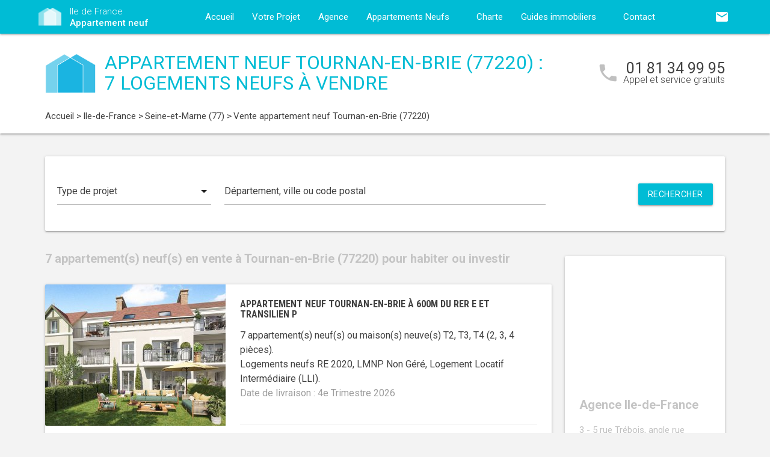

--- FILE ---
content_type: text/html; charset=UTF-8
request_url: https://www.appartement-neuf-ile-de-france.com/appartements-neufs-ile-de-france/seine-et-marne-77/tournan-en-brie-77220/
body_size: 10018
content:
<!DOCTYPE html>
<html >
    <head >
                    <script type="text/javascript">
                window.gdprAppliesGlobally=true;(function(){function a(e){if(!window.frames[e]){if(document.body&&document.body.firstChild){var t=document.body;var n=document.createElement("iframe");n.style.display="none";n.name=e;n.title=e;t.insertBefore(n,t.firstChild)}
                else{setTimeout(function(){a(e)},5)}}}function e(n,r,o,c,s){function e(e,t,n,a){if(typeof n!=="function"){return}if(!window[r]){window[r]=[]}var i=false;if(s){i=s(e,t,n)}if(!i){window[r].push({command:e,parameter:t,callback:n,version:a})}}e.stub=true;function t(a){if(!window[n]||window[n].stub!==true){return}if(!a.data){return}
                var i=typeof a.data==="string";var e;try{e=i?JSON.parse(a.data):a.data}catch(t){return}if(e[o]){var r=e[o];window[n](r.command,r.parameter,function(e,t){var n={};n[c]={returnValue:e,success:t,callId:r.callId};a.source.postMessage(i?JSON.stringify(n):n,"*")},r.version)}}
                if(typeof window[n]!=="function"){window[n]=e;if(window.addEventListener){window.addEventListener("message",t,false)}else{window.attachEvent("onmessage",t)}}}e("__tcfapi","__tcfapiBuffer","__tcfapiCall","__tcfapiReturn");a("__tcfapiLocator");(function(e){
                var t=document.createElement("script");t.id="spcloader";t.type="text/javascript";t.async=true;t.src="https://sdk.privacy-center.org/"+e+"/loader.js?target="+document.location.hostname;t.charset="utf-8";var n=document.getElementsByTagName("script")[0];n.parentNode.insertBefore(t,n)})("5bd96f9c-904b-4384-b791-8591b7bdb0c1")})();
            </script>
                <title>Appartement neuf Tournan-en-Brie (77220) : 7 logements neufs à Tournan-en-Brie</title>
        <meta name="description" content="Tournan-en-Brie (77220) : 7 appartements neufs &agrave; vendre &agrave; Tournan-en-Brie (77220) pour l'achat de votre logement neuf. Vous souhaitez habiter ou investir dans un appartement neuf &agrave; Tournan-en-Brie ? Contactez d&egrave;s maintenant l'un de nos conseillers, accompagnement gratuit !" />
<meta name="keywords" content="appartement neuf" />
<meta property="og:title" content="Appartement neuf Tournan-en-Brie (77220) : 7 logements neufs &agrave; Tournan-en-Brie" />
<meta property="og:description" content="Tournan-en-Brie (77220) : 7 appartements neufs &agrave; vendre &agrave; Tournan-en-Brie (77220) pour l'achat de votre logement neuf. Vous souhaitez habiter ou investir dans un appartement neuf &agrave; Tournan-en-Brie ? Contactez d&egrave;s maintenant l'un de nos conseillers, accompagnement gratuit !" />
<meta property="og:keywords" content="appartement neuf" />

        
        
            <link rel="stylesheet" href="/build/css/lightslider.css" />
        <link rel="preconnect" href="https://fonts.googleapis.com">
        <link rel="preconnect" href="https://fonts.gstatic.com" crossorigin>
        <link href="https://fonts.googleapis.com/css2?family=Roboto+Condensed:wght@400;700&family=Roboto:wght@300;400;500;700&display=swap" rel="stylesheet">
        <link rel="stylesheet" href="/build/css/theme1.css" />
        <meta name="viewport" content="width=device-width, initial-scale=1">
        <link rel="icon" type="image/png" href="/favicon-appartement-neuf.png" />
        <link rel="shortcut icon" type="image/x-icon" href="/favicon-appartement-neuf.ico" />

                    <link rel="canonical" href="https://www.appartement-neuf-ile-de-france.com/appartements-neufs-ile-de-france/seine-et-marne-77/tournan-en-brie-77220/" />
                                    
                    <!-- Google Tag Manager -->
        <script>
            var dataLayer = window.dataLayer || [];
                dataLayer.push({
        'event': 'remarketingTriggered',
        'listing_id': [ 'Ref. 9651' ],
        'listing_pagetype': 'searchresults',
        'listing_totalvalue': [ 230900 ]
    });
        </script>
        <script>
            (function(w,d,s,l,i){w[l]=w[l]||[];w[l].push({'gtm.start':
                new Date().getTime(),event:'gtm.js'});var f=d.getElementsByTagName(s)[0],
                j=d.createElement(s),dl=l!='dataLayer'?'&l='+l:'';j.async=true;j.src=
                '//www.googletagmanager.com/gtm.js?id='+i+dl;f.parentNode.insertBefore(j,f);
            })(window,document,'script','dataLayer','GTM-K7TW3N');
        </script>
        <!-- End Google Tag Manager -->
    </head>
    <body class="appartement-neuf listing call-track">
        <!-- Google Tag Manager (noscript) -->
        <noscript><iframe src="https://www.googletagmanager.com/ns.html?id=GTM-K7TW3N" height="0" width="0" style="display:none;visibility:hidden"></iframe></noscript>
        <!-- End Google Tag Manager (noscript) -->
        
<nav class="z-depth-1">
    <div class="container">
        <div class="nav-wrapper">
            <a href="/" class="left brand-logo">
                <img src="/images/appartement-neuf-logo.png" class="nav-img-logo" alt="Logo" />
                <span>Ile de France<br>
                    <strong>Appartement neuf</strong>
                </span>
            </a>
            <a href="#" data-target="mobile-demo" class="button-collapse sidenav-trigger"><i class="material-icons">menu</i></a>
            <a href="#" data-target="modal-contact" class="modal-trigger nav-ico-xs show-on-medium-and-down"><i class="material-icons">email</i></a>
            <a href="tel:01 81 34 99 95" data-from="header" class="nav-ico-xs show-on-medium-and-down phonelink"><i class="material-icons">phone</i></a>
            <ul class="sidenav" id="mobile-demo">
                <li class="active"><a href="/">Accueil</a></li>
                <li><a href="/projet/">Votre Projet</a></li>
                <li><a href="/agence-appartement-neuf-ile-de-france/">Agence</a></li>
                                    <li class="no-padding">
                        <ul class="collapsible">
                            <li>
                                <a class="collapsible-header">Appartements Neufs<i class="material-icons">arrow_drop_down</i></a>
                                <div class="collapsible-body">
                                    <ul>
                                        <li><a href="/appartements-neufs-ile-de-france/">Appartements Neufs</a></li>
                                        <li><a href="/investissement-locatif-appartements-loi-pinel-ile-de-france/">Appartements en loi Pinel</a></li>
                                    </ul>
                                </div>
                            </li>
                        </ul>
                    </li>
                                <li><a href="/notre-charte/">Charte</a></li>
                <li class="no-padding">
                    <ul class="collapsible">
                        <li>
                            <a class="collapsible-header">Guides immobiliers<i class="material-icons">arrow_drop_down</i></a>
                            <div class="collapsible-body">
                                <ul>
                                    <li><a href="/guide-vefa/">VEFA</a></li>
                                    <li><a href="/guide-pinel/">Pinel</a></li>
                                </ul>
                            </div>
                        </li>
                    </ul>
                </li>
                <li><a href="/contact/">Contact</a></li>
                <li><a href="#" data-target="modal-contact" class="modal-trigger"><i class="material-icons">email</i></a></li>
                            </ul>
            <ul id="nav-mobile" class="right hide-on-med-and-down">
                                <li><a href="#" data-target="modal-contact" class="modal-trigger nav-ico" data-from="header"><i class="material-icons">email</i></a></li>
            </ul>
            <div class="center-align navigation-wrapper">
                <ul id="nav-mobile" class="hide-on-med-and-down">
                    <li ><a href="/">Accueil</a></li>
                    <li ><a href="/projet/">Votre Projet</a></li>
                    <li ><a href="/agence-appartement-neuf-ile-de-france/">Agence</a></li>
                    <li><a class="dropdown-button" href="/appartements-neufs-ile-de-france/" data-target="dropdown2">Appartements Neufs<i class="material-icons right"></i></a></li>
                    <li ><a href="/notre-charte/">Charte</a></li>
                    <li><a class="dropdown-button" href="/guide-vefa/" data-target="dropdown1">Guides immobiliers<i class="material-icons right"></i></a></li>
                    <li ><a href="/contact/">Contact</a></li>
                </ul>
                <ul id="dropdown1" class="dropdown-content">
                    <li><a href="/guide-vefa/">VEFA</a></li>
                    <li><a href="/guide-pinel/">Pinel</a></li>
                </ul>
                                    <ul id="dropdown2" class="dropdown-content">
                        <li><a href="/appartements-neufs-ile-de-france/">Appartements Neufs</a></li>
                        <li><a href="/investissement-locatif-appartements-loi-pinel-ile-de-france/">Appartements en loi Pinel</a></li>
                    </ul>
                            </div>
        </div>
    </div>
</nav>        
                    <div class="program-header">
    <div class="container">
        <div class="row">
            <div class="col l9 valign-wrapper">
                <img src="/images/appartement-neuf-logoBig.png" class="program-img-logo hide-on-med-and-down" alt="Logo" />
                <h1 class="program-title-list">Appartement neuf Tournan-en-Brie (77220) : 7 logements neufs à vendre</h1>
            </div>
            <div class="col l3 right-align hide-on-med-and-down">
                <div class="program-phone">
                    <i class="material-icons">phone</i>
                    <p>
                        <a class="phonelink" href="tel:01 81 34 99 95"><span class="adwords-phone">01 81 34 99 95</span></a>
                        <span class="program-phone-sub">Appel et service gratuits</span>
                    </p>
                </div>
            </div>
        </div>
        <div class="row">
            <div class="navigation col l12">
                    <ul id="wo-breadcrumbs" class="breadcrumb" itemscope itemtype="http://schema.org/BreadcrumbList"><li class="breadcrumb" itemprop="itemListElement" itemscope itemtype="http://schema.org/ListItem"><a href="/" itemprop="item"><span itemprop="name">Accueil</span></a><meta itemprop="position" content="1" /><span class='separator'> &gt; </span></li><li class="breadcrumb" itemprop="itemListElement" itemscope itemtype="http://schema.org/ListItem"><a href="/appartements-neufs-ile-de-france/" itemprop="item"><span itemprop="name">Ile-de-France</span></a><meta itemprop="position" content="2" /><span class='separator'> &gt; </span></li><li class="breadcrumb" itemprop="itemListElement" itemscope itemtype="http://schema.org/ListItem"><a href="/appartements-neufs-ile-de-france/seine-et-marne-77/" itemprop="item"><span itemprop="name">Seine-et-Marne (77)</span></a><meta itemprop="position" content="3" /><span class='separator'> &gt; </span></li><li class="breadcrumb" itemprop="itemListElement" itemscope itemtype="http://schema.org/ListItem"><span itemprop="name">Vente appartement neuf Tournan-en-Brie (77220)</span><meta itemprop="position" content="4" /></li></ul>
            </div>
        </div>
    </div>
</div>

    <div class="container">
        <div class="section search-section">
                <div class="row">
                    <div class="col s12">
                            <div class="card search-block">
        <div class="row">
            <div class="col s12 l3">
                <div class="input-field">
                    <select>
                        <option value="" disabled selected>Type de projet</option>
                        <option value="0">Habiter</option>
                                                    <option value="2">Investir en loi Pinel</option>
                                            </select>
                </div>
            </div>
            <div class="col s12 l6">
                <div class="input-field">
                    <input placeholder="Département, ville ou code postal" id="program-search" type="text" class="validate" data-url="/">
                </div>
            </div>
            <div class="col s12 l3">
                <div class="input-field">
                    <a class="waves-effect waves-light btn search-button right">Rechercher</a>
                </div>
            </div>
        </div>
    </div>
                    </div>
                </div>
        </div>

        <div class="section main-section">
            <div class="row">
                <div class="col s12 l9">
                                            <h2 class="home-h4-nomargin">7 appartement(s) neuf(s) en vente à Tournan-en-Brie (77220) pour habiter ou investir</h2>
                                                    <div class="card horizontal program-card">
    <div class="card-image">
                            <a href="/appartements-neufs-ile-de-france/seine-et-marne-77/tournan-en-brie-77220/appartement-neuf-tournan-en-brie-a-600m-du-rer-e-et-transilien-p-77220-9651/">
                                                                    <img class="responsive-img" alt="Achat / Vente appartement neuf Tournan-en-Brie à 600m du RER E et Transilien P (77220) - Réf. 9651" src="https://www.appartement-neuf-ile-de-france.com/media/cache/listing_thumbnail/img-p/appartements-neufs-tournan-en-brie-a-600m-du-rer-e-et-transilien-p-77220-9651-1.jpg">
            </a>
            </div>
    <div class="card-stacked">
        <div class="card-content">
            <h3 class="h3-card"><a href="/appartements-neufs-ile-de-france/seine-et-marne-77/tournan-en-brie-77220/appartement-neuf-tournan-en-brie-a-600m-du-rer-e-et-transilien-p-77220-9651/">Appartement neuf Tournan-en-Brie à 600m du RER E et Transilien P</a></h3>
            <div class="desc-card"><p>7 appartement(s) neuf(s) ou maison(s) neuve(s) T2, T3, T4 (2, 3, 4 pi&egrave;ces). <br />Logements neufs RE 2020, LMNP Non Géré, Logement Locatif Intermédiaire (LLI).<br /><span class="grey-text">Date de livraison : 4e Trimestre 2026</span></p></div>
        </div>
        <div class="card-action">
            <p class="sub-desc-card">Appartement neuf Tournan-en-Brie (77220)  - Ref. 9651</p>
        </div>
    </div>
</div>

                                                <div class="navigation">
                            

                        </div>
                                                                <h2 class="home-h4">
                                                            Appartements neufs à proximité de : Tournan-en-Brie (77220)
                                                    </h2>
                                                    <div class="card horizontal program-card">
    <div class="card-image">
                            <a href="/appartements-neufs-ile-de-france/seine-et-marne-77/ozoir-la-ferriere-77330/appartement-neuf-ozoir-la-ferriere-a-5-min-a-pied-de-la-gare-rer-e-77330-9642/">
                                                                    <img class="responsive-img" alt="Achat / Vente appartement neuf Ozoir-la-Ferrière à 5 min à pied de la gare RER E (77330) - Réf. 9642" src="https://www.appartement-neuf-ile-de-france.com/media/cache/listing_thumbnail/img-p/appartements-neufs-ozoir-la-ferriere-a-5-min-a-pied-de-la-gare-rer-e-77330-9642-1.jpg">
            </a>
            </div>
    <div class="card-stacked">
        <div class="card-content">
            <h3 class="h3-card"><a href="/appartements-neufs-ile-de-france/seine-et-marne-77/ozoir-la-ferriere-77330/appartement-neuf-ozoir-la-ferriere-a-5-min-a-pied-de-la-gare-rer-e-77330-9642/">Appartement neuf Ozoir-la-Ferrière à 5 min à pied de la gare RER E</a></h3>
            <div class="desc-card"><p> appartement(s) neuf(s) ou maison(s) neuve(s) T3, T4 (3, 4 pi&egrave;ces). <br />Logements neufs RT 2012, LMNP Non Géré.<br /><span class="grey-text">Date de livraison : 1er Trimestre 2025</span></p></div>
        </div>
        <div class="card-action">
            <p class="sub-desc-card">Appartement neuf Ozoir-la-Ferrière (77330)  - Ref. 9642</p>
        </div>
    </div>
</div>

                                                    <div class="card horizontal program-card">
    <div class="card-image">
                            <a href="/appartements-neufs-ile-de-france/seine-et-marne-77/serris-77700/appartement-neuf-serris-a-5-min-de-chessy-marne-la-vallee-77700-9628/">
                                                                    <img class="responsive-img" alt="Achat / Vente appartement neuf Serris à 5 min de Chessy Marne-la-Vallée (77700) - Réf. 9628" src="https://www.appartement-neuf-ile-de-france.com/media/cache/listing_thumbnail/img-p/appartements-neufs-serris-a-5-min-de-chessy-marne-la-vallee-77700-9628-1.jpg">
            </a>
            </div>
    <div class="card-stacked">
        <div class="card-content">
            <h3 class="h3-card"><a href="/appartements-neufs-ile-de-france/seine-et-marne-77/serris-77700/appartement-neuf-serris-a-5-min-de-chessy-marne-la-vallee-77700-9628/">Appartement neuf Serris à 5 min de Chessy Marne-la-Vallée</a></h3>
            <div class="desc-card"><p>22 appartement(s) neuf(s) ou maison(s) neuve(s) T1, T2, T3, T4, T5 (1, 2, 3, 4, 5 pi&egrave;ces). <br />Logements neufs RE 2020, LMNP Non Géré, Logement Locatif Intermédiaire (LLI).<br /><span class="grey-text">Date de livraison : 3e Trimestre 2027</span></p></div>
        </div>
        <div class="card-action">
            <p class="sub-desc-card">Appartement neuf Serris (77700)  - Ref. 9628</p>
        </div>
    </div>
</div>

                                                    <div class="card horizontal program-card">
    <div class="card-image">
                            <a href="/appartements-neufs-ile-de-france/seine-et-marne-77/roissy-en-brie-77680/appartement-neuf-roissy-en-brie-au-centre-ville-77680-9643/">
                                                                    <img class="responsive-img" alt="Achat / Vente appartement neuf Roissy-en-Brie au centre-ville (77680) - Réf. 9643" src="https://www.appartement-neuf-ile-de-france.com/media/cache/listing_thumbnail/img-p/appartements-neufs-roissy-en-brie-au-centre-ville-77680-9643-1.jpg">
            </a>
            </div>
    <div class="card-stacked">
        <div class="card-content">
            <h3 class="h3-card"><a href="/appartements-neufs-ile-de-france/seine-et-marne-77/roissy-en-brie-77680/appartement-neuf-roissy-en-brie-au-centre-ville-77680-9643/">Appartement neuf Roissy-en-Brie au centre-ville</a></h3>
            <div class="desc-card"><p> appartement(s) neuf(s) ou maison(s) neuve(s) T2, T3, T4 (2, 3, 4 pi&egrave;ces). <br />Logements neufs RE 2020, TVA Réduite, PTZ.<br /><span class="grey-text">Date de livraison : 4e Trimestre 2026</span></p></div>
        </div>
        <div class="card-action">
            <p class="sub-desc-card">Appartement neuf Roissy-en-Brie (77680)  - Ref. 9643</p>
        </div>
    </div>
</div>

                                                            </div>
                <div class="col s12 l3">
                        <div class="sidebar-map">
    <div class="card">
        <div class="card-image">
                                                    <iframe
                    width="100%"
                    height="210"
                    loading="lazy"
                    frameborder="0" style="border:0; margin-bottom: 20px;"
                    src="https://www.google.com/maps/embed/v1/place?key=AIzaSyDEoItiykXYhySFkk1cPOOGELOmdTovocE&q=3 - 5 rue Trébois, angle rue Louise Michel,92300Levallois-Perret"
                    allowfullscreen>
            </iframe>
        </div>
        <div class="card-content">
            <h4 class="home-h4-nomargin">Agence Ile-de-France</h4>
            <p class="no-margin left-align">3 - 5 rue Trébois, angle rue Louise Michel, 92300 Levallois-Perret</p>
            <p class="no-margin left-align">Téléphone: <a class="phonelink" href="tel:01 81 34 99 95"><span class="adwords-phone">01 81 34 99 95</span></a></p>
        </div>
    </div>
</div>

        <div class="sidebar-contact">
        <div class="card">
            <h4 class="home-h4-nomargin">Nous contacter</h4>
            
    <form name="contact" method="post" action="/contact/add/9/32083" class="contact_ajax_form">

<div class="row">
        <div class="input-field col s12">    <input type="text" id="contact_firstname" name="contact[firstname]" required="required" class="" /><label class="required" for="contact_firstname">Prénom *</label></div>
    </div>
<div class="row">
        <div class="input-field col s12">    <input type="text" id="contact_lastname" name="contact[lastname]" required="required" class="" /><label class="required" for="contact_lastname">Nom *</label></div>
    </div>
<div class="row">
        <div class="input-field col s12">    <input type="email" id="contact_email" name="contact[email]" required="required" class="" /><label class="required" for="contact_email">Email *</label></div>
    </div>
<div class="row">
        <div class="input-field col s12">    <input type="text" id="contact_phonenumber" name="contact[phonenumber]" required="required" class="" /><label class="required" for="contact_phonenumber">Téléphone *</label></div>
    </div>
<div class="row">
        <div class="input-field col s12">    <input type="text" id="contact_zipcode" name="contact[zipcode]" required="required" class="" /><label class="required" for="contact_zipcode">Code Postal actuel *</label></div>
    </div>
    <input type="hidden" id="contact_from" name="contact[from]" value="sidebar" />
<div class="row">
    <div class="input-field col s12">
        <select id="contact_projectType" name="contact[projectType]" required="required"><option value="" disabled="disabled"  selected="selected">Type d&#039;achat *</option><option value="Résidence principale">Résidence principale</option><option value="Défiscalisation">Défiscalisation</option></select>
    </div>
</div>
<div class="row">
        <div class="input-field col s12"><textarea id="contact_message" name="contact[message]" class="materialize-textarea"></textarea><label class="" for="contact_message">Message</label></div>
    </div>
<div class="row">
    <div class="col s12 input-checkbox-field">
        
        <label>
    <input type="checkbox" class="filled-in"id="contact_personalDataProcessing" name="contact[personalDataProcessing]" required="required" value="1" />
    <span>J'accepte que mes données soient traitées par Appartement neuf Ile de France, et/ou <a href="/mentions-legales/#personal-data" target="blank">ses partenaires</a> dans le cadre de ma demande, d'être contacté(e) par Téléphone / Email / SMS ou Messagerie instantanée et à communiquer mes données à <a href="/mentions-legales/" target="blank">ses sous-traitants</a> dans le cadre de ses propres actions promotionnelles. *</span>
</label>
    </div>
</div>
<div class="row">
    <div class="col s12 input-checkbox-field">
        <label>
    <input type="checkbox" class="filled-in"id="contact_contactChannels_refuseContact" name="contact[contactChannels][refuseContact]" value="1" />
    <span>Je m'oppose à la réception des offres et actualités de Appartement neuf Ile de France par <select id="contact_contactChannels_refusedContactChannel" name="contact[contactChannels][refusedContactChannel]" class="refused-contact-channel"><option value="Email / SMS">Email / SMS</option><option value="Email">Email</option><option value="SMS">SMS</option></select></span>
</label>
    </div>
</div>
<div class="row">
    <div class="col s12 l7">
        <p class="left-align no-margin mandatory">* champs obligatoires</p>
    </div>
    <div class="col s12 l5">
        <button class="btn waves-effect waves-light btn-small" type="submit" name="action">Envoyer</button>
    </div>
</div>
<div class="row">
        
    

<div class="legal-mentions">
    <div class="col s12">
        <p>
            Appartement neuf Ile de France traite les données recueillies pour répondre à vos différentes demandes et vous adresser des études personnalisées en réponse à votre projet immobilier. Pour en savoir plus sur la gestion de vos données personnelles et pour exercer vos droits, reportez-vous à notre <a href="https://www.appartement-neuf-ile-de-france.com/mentions-legales/" target="_blank">Politique de Confidentialité des Données</a>.
        </p>
    </div>
</div>
</div>
    <input type="hidden" id="contact__token" name="contact[_token]" value="ed3fc57e8959.qyHZtTY5JF1t2ALofPTlYXYplexCDbmWJBUKON1-GAc.7FjrjQAUYR5askGcP42rME4az6t0NN_fE2V9W-ooUkbBR7OCfQtqCyWaYQ" /></form>

        </div>
    </div>
    
            <div class="sidebar-list-cities">
    <div class="card">
        <h4 class="home-h4-nomargin">
                            Appartements neufs à proximité
                    </h4>
        <ul class="list-of-cites">
                                                                
                <li><a href="/appartements-neufs-ile-de-france/seine-et-marne-77/avon-77210/">Appartement neuf Avon <span>(1)</span></a></li>
                                                                
                <li><a href="/appartements-neufs-ile-de-france/seine-et-marne-77/boissise-le-roi-77310/">Appartement neuf Boissise-le-Roi <span>(1)</span></a></li>
                                                                
                <li><a href="/appartements-neufs-ile-de-france/seine-et-marne-77/brie-comte-robert-77170/">Appartement neuf Brie-Comte-Robert <span>(1)</span></a></li>
                                                                
                <li><a href="/appartements-neufs-ile-de-france/seine-et-marne-77/brou-sur-chantereine-77177/">Appartement neuf Brou-sur-Chantereine <span>(1)</span></a></li>
                                                                
                <li><a href="/appartements-neufs-ile-de-france/seine-et-marne-77/bussy-saint-georges-77600/">Appartement neuf Bussy-Saint-Georges <span>(8)</span></a></li>
                                                                
                <li><a href="/appartements-neufs-ile-de-france/seine-et-marne-77/cannes-ecluse-77130/">Appartement neuf Cannes-Ecluse <span>(1)</span></a></li>
                                                                
                <li><a href="/appartements-neufs-ile-de-france/seine-et-marne-77/cesson-77240/">Appartement neuf Cesson <span>(1)</span></a></li>
                                                                
                <li><a href="/appartements-neufs-ile-de-france/seine-et-marne-77/chalifert-77144/">Appartement neuf Chalifert <span>(1)</span></a></li>
                                                                
                <li><a href="/appartements-neufs-ile-de-france/seine-et-marne-77/champs-sur-marne-77420/">Appartement neuf Champs-sur-Marne <span>(1)</span></a></li>
                                                                
                <li><a href="/appartements-neufs-ile-de-france/seine-et-marne-77/chelles-77500/">Appartement neuf Chelles <span>(4)</span></a></li>
                                                                
                <li><a href="/appartements-neufs-ile-de-france/seine-et-marne-77/chessy-77700/">Appartement neuf Chessy <span>(4)</span></a></li>
                                                                
                <li><a href="/appartements-neufs-ile-de-france/seine-et-marne-77/claye-souilly-77410/">Appartement neuf Claye-Souilly <span>(1)</span></a></li>
                                                                
                <li><a href="/appartements-neufs-ile-de-france/seine-et-marne-77/collegien-77090/">Appartement neuf Collégien <span>(1)</span></a></li>
                                                                
                <li><a href="/appartements-neufs-ile-de-france/seine-et-marne-77/combs-la-ville-77380/">Appartement neuf Combs-la-Ville <span>(1)</span></a></li>
                                                                
                <li><a href="/appartements-neufs-ile-de-france/seine-et-marne-77/coulommiers-77120/">Appartement neuf Coulommiers <span>(2)</span></a></li>
                                                                
                <li><a href="/appartements-neufs-ile-de-france/seine-et-marne-77/coupvray-77700/">Appartement neuf Coupvray <span>(5)</span></a></li>
                                                                
                <li><a href="/appartements-neufs-ile-de-france/seine-et-marne-77/courtry-77181/">Appartement neuf Courtry <span>(1)</span></a></li>
                                                                
                <li><a href="/appartements-neufs-ile-de-france/seine-et-marne-77/crecy-la-chapelle-77580/">Appartement neuf Crécy-la-Chapelle <span>(1)</span></a></li>
                                                                
                <li><a href="/appartements-neufs-ile-de-france/seine-et-marne-77/dammarie-les-lys-77190/">Appartement neuf Dammarie-les-Lys <span>(1)</span></a></li>
                                                                
                <li><a href="/appartements-neufs-ile-de-france/seine-et-marne-77/dammartin-en-goele-77230/">Appartement neuf Dammartin-en-Goële <span>(1)</span></a></li>
                                                                
                <li><a href="/appartements-neufs-ile-de-france/seine-et-marne-77/dampmart-77400/">Appartement neuf Dampmart <span>(2)</span></a></li>
                                                                
                <li><a href="/appartements-neufs-ile-de-france/seine-et-marne-77/emerainville-77184/">Appartement neuf Emerainville <span>(1)</span></a></li>
                                                                
                <li><a href="/appartements-neufs-ile-de-france/seine-et-marne-77/esbly-77450/">Appartement neuf Esbly <span>(1)</span></a></li>
                                                                
                <li><a href="/appartements-neufs-ile-de-france/seine-et-marne-77/fontainebleau-77300/">Appartement neuf Fontainebleau <span>(2)</span></a></li>
                                                                
                <li><a href="/appartements-neufs-ile-de-france/seine-et-marne-77/gretz-armainvilliers-77220/">Appartement neuf Gretz-Armainvilliers <span>(1)</span></a></li>
                                                                
                <li><a href="/appartements-neufs-ile-de-france/seine-et-marne-77/isles-les-villenoy-77450/">Appartement neuf Isles-lès-Villenoy <span>(1)</span></a></li>
                                                                
                <li><a href="/appartements-neufs-ile-de-france/seine-et-marne-77/juilly-77230/">Appartement neuf Juilly <span>(1)</span></a></li>
                                                                
                <li><a href="/appartements-neufs-ile-de-france/seine-et-marne-77/la-rochette-77000/">Appartement neuf La Rochette <span>(1)</span></a></li>
                                                                
                <li><a href="/appartements-neufs-ile-de-france/seine-et-marne-77/lagny-sur-marne-77400/">Appartement neuf Lagny-sur-Marne <span>(1)</span></a></li>
                                                                
                <li><a href="/appartements-neufs-ile-de-france/seine-et-marne-77/le-mee-sur-seine-77350/">Appartement neuf Le Mée-sur-Seine <span>(1)</span></a></li>
                                                                
                <li><a href="/appartements-neufs-ile-de-france/seine-et-marne-77/lieusaint-77127/">Appartement neuf Lieusaint <span>(4)</span></a></li>
                                                                
                <li><a href="/appartements-neufs-ile-de-france/seine-et-marne-77/lognes-77185/">Appartement neuf Lognes <span>(1)</span></a></li>
                                                                
                <li><a href="/appartements-neufs-ile-de-france/seine-et-marne-77/magny-le-hongre-77700/">Appartement neuf Magny-le-Hongre <span>(1)</span></a></li>
                                                                
                <li><a href="/appartements-neufs-ile-de-france/seine-et-marne-77/meaux-77100/">Appartement neuf Meaux <span>(8)</span></a></li>
                                                                
                <li><a href="/appartements-neufs-ile-de-france/seine-et-marne-77/melun-77000/">Appartement neuf Melun <span>(9)</span></a></li>
                                                                
                <li><a href="/appartements-neufs-ile-de-france/seine-et-marne-77/messy-77410/">Appartement neuf Messy <span>(1)</span></a></li>
                                                                
                <li><a href="/appartements-neufs-ile-de-france/seine-et-marne-77/mitry-mory-77290/">Appartement neuf Mitry-Mory <span>(1)</span></a></li>
                                                                
                <li><a href="/appartements-neufs-ile-de-france/seine-et-marne-77/moissy-cramayel-77550/">Appartement neuf Moissy-Cramayel <span>(1)</span></a></li>
                                                                
                <li><a href="/appartements-neufs-ile-de-france/seine-et-marne-77/montereau-fault-yonne-77130/">Appartement neuf Montereau-Fault-Yonne <span>(2)</span></a></li>
                                                                
                <li><a href="/appartements-neufs-ile-de-france/seine-et-marne-77/montevrain-77144/">Appartement neuf Montévrain <span>(2)</span></a></li>
                                                                
                <li><a href="/appartements-neufs-ile-de-france/seine-et-marne-77/moussy-le-vieux-77230/">Appartement neuf Moussy-le-Vieux <span>(2)</span></a></li>
                                                                
                <li><a href="/appartements-neufs-ile-de-france/seine-et-marne-77/nemours-77140/">Appartement neuf Nemours <span>(1)</span></a></li>
                                                                
                <li><a href="/appartements-neufs-ile-de-france/seine-et-marne-77/noisiel-77186/">Appartement neuf Noisiel <span>(1)</span></a></li>
                                                                
                <li><a href="/appartements-neufs-ile-de-france/seine-et-marne-77/othis-77280/">Appartement neuf Othis <span>(1)</span></a></li>
                                                                
                <li><a href="/appartements-neufs-ile-de-france/seine-et-marne-77/ozoir-la-ferriere-77330/">Appartement neuf Ozoir-la-Ferrière <span>(1)</span></a></li>
                                                                
                <li><a href="/appartements-neufs-ile-de-france/seine-et-marne-77/pomponne-77400/">Appartement neuf Pomponne <span>(4)</span></a></li>
                                                                
                <li><a href="/appartements-neufs-ile-de-france/seine-et-marne-77/pontault-combault-77340/">Appartement neuf Pontault-Combault <span>(2)</span></a></li>
                                                                
                <li><a href="/appartements-neufs-ile-de-france/seine-et-marne-77/pringy-77310/">Appartement neuf Pringy <span>(1)</span></a></li>
                                                                
                <li><a href="/appartements-neufs-ile-de-france/seine-et-marne-77/provins-77160/">Appartement neuf Provins <span>(2)</span></a></li>
                                                                
                <li><a href="/appartements-neufs-ile-de-france/seine-et-marne-77/roissy-en-brie-77680/">Appartement neuf Roissy-en-Brie <span>(3)</span></a></li>
                                                                
                <li><a href="/appartements-neufs-ile-de-france/seine-et-marne-77/rubelles-77950/">Appartement neuf Rubelles <span>(1)</span></a></li>
                                                                
                <li><a href="/appartements-neufs-ile-de-france/seine-et-marne-77/reau-77550/">Appartement neuf Réau <span>(1)</span></a></li>
                                                                
                <li><a href="/appartements-neufs-ile-de-france/seine-et-marne-77/saint-fargeau-ponthierry-77310/">Appartement neuf Saint-Fargeau-Ponthierry <span>(1)</span></a></li>
                                                                
                <li><a href="/appartements-neufs-ile-de-france/seine-et-marne-77/saint-soupplets-77165/">Appartement neuf Saint-Soupplets <span>(1)</span></a></li>
                                                                
                <li><a href="/appartements-neufs-ile-de-france/seine-et-marne-77/saint-thibault-des-vignes-77400/">Appartement neuf Saint-Thibault-des-Vignes <span>(3)</span></a></li>
                                                                
                <li><a href="/appartements-neufs-ile-de-france/seine-et-marne-77/savigny-le-temple-77176/">Appartement neuf Savigny-le-Temple <span>(3)</span></a></li>
                                                                
                <li><a href="/appartements-neufs-ile-de-france/seine-et-marne-77/serris-77700/">Appartement neuf Serris <span>(1)</span></a></li>
                                                                
                <li><a href="/appartements-neufs-ile-de-france/seine-et-marne-77/servon-77170/">Appartement neuf Servon <span>(1)</span></a></li>
                                                                
                <li><a href="/appartements-neufs-ile-de-france/seine-et-marne-77/torcy-77200/">Appartement neuf Torcy <span>(2)</span></a></li>
                                                                
                <li><a href="/appartements-neufs-ile-de-france/seine-et-marne-77/tournan-en-brie-77220/">Appartement neuf Tournan-en-Brie <span>(1)</span></a></li>
                                                                
                <li><a href="/appartements-neufs-ile-de-france/seine-et-marne-77/vaires-sur-marne-77360/">Appartement neuf Vaires-sur-Marne <span>(1)</span></a></li>
                                                                
                <li><a href="/appartements-neufs-ile-de-france/seine-et-marne-77/vaux-le-penil-77000/">Appartement neuf Vaux-le-Pénil <span>(1)</span></a></li>
                                                                
                <li><a href="/appartements-neufs-ile-de-france/seine-et-marne-77/villeneuve-le-comte-77174/">Appartement neuf Villeneuve-le-Comte <span>(1)</span></a></li>
                                                                
                <li><a href="/appartements-neufs-ile-de-france/seine-et-marne-77/villenoy-77124/">Appartement neuf Villenoy <span>(1)</span></a></li>
                                                                
                <li><a href="/appartements-neufs-ile-de-france/seine-et-marne-77/villeparisis-77270/">Appartement neuf Villeparisis <span>(1)</span></a></li>
                                                                
                <li><a href="/appartements-neufs-ile-de-france/seine-et-marne-77/villevaude77410/">Appartement neuf Villevaudé <span>(1)</span></a></li>
                                                                
                <li><a href="/appartements-neufs-ile-de-france/seine-et-marne-77/voisenon-77950/">Appartement neuf Voisenon <span>(1)</span></a></li>
                    </ul>
    </div>
</div>

    
    
                </div>
            </div>
        </div>
    </div>
    
<div class="partners-wrapper">
    <div class="card">
        <div class="container">
            <div class="row">
                <div class="col s12 l9">
                    <div class="partners-block">
                            <h4 class="home-h4-nomargin">Parmi nos partenaires promoteurs...</h4>
    <div class="partner-nav">
        <span class="partner-nav-prev"><i class="material-icons">navigate_before</i></span>
        <span class="partner-nav-next"><i class="material-icons">navigate_next</i></span>
    </div>
    <div class="partners-logos">
        <ul id="lightSliderPartners">
                        <li>
                <div class="row">
                    <img src="/images/promoteurs/ile-de-france-1.jpg" class="responsive-img" />
                </div>
            </li>
                        <li>
                <div class="row">
                    <img src="/images/promoteurs/ile-de-france-2.jpg" class="responsive-img" />
                </div>
            </li>
                        <li>
                <div class="row">
                    <img src="/images/promoteurs/ile-de-france-3.jpg" class="responsive-img" />
                </div>
            </li>
                    </ul>
    </div>
                    </div>
                </div>
                <div class="col s12 l3">
    <div class="download">
        <h4 class="home-h4-nomargin">Nos guides immobiliers</h4>
        <p class="align-justify">Pour acheter sereinement dans le neuf ou tout savoir sur la loi Pinel, téléchargez gratuitement nos guides immobiliers.</p>
        <div class="left">
            <img src="/images/guides/guide-ferme-appartement-neuf-vefa.png" alt="" class="img-home-book responsive-img" />
            <a href="/guide-vefa/" class="waves-effect waves-light btn btn-small center-align">Télécharger</a>
        </div>
        <div class="right">
            <img src="/images/guides/guide-ferme-appartement-neuf-pinel.png" alt="" class="img-home-book responsive-img" />
            <a href="/guide-pinel/" class="waves-effect waves-light btn btn-small center-align">Télécharger</a>
        </div>
    </div>
</div>
            </div>
        </div>
    </div>
</div>

    <div class="container">
    <div class="section">
        <div class="card list-bottom-desc">
            <h5 style="text-align: justify;">Acheter votre appartement neuf &agrave; Tournan-en-Brie (77220)</h5>
<p style="text-align: justify;">Vous souhaitez acheter un appartement neuf &agrave; Tournan-en-Brie pour habiter ou pour investir ? Ayez toutes les cl&eacute;s en main pour acheter en toute s&eacute;curit&eacute;.</p>
<p style="text-align: justify;">Pour tout savoir sur l&rsquo;ensemble de nos&nbsp;<strong>appartements neufs</strong> &agrave; vendre &agrave; Tournan-en-Brie, contactez d&egrave;s &agrave; pr&eacute;sent l&rsquo;un de nos experts de l&rsquo;<strong>immobilier neuf</strong> qui vous accompagnera dans l&rsquo;ensemble de vos d&eacute;marches.</p>
<p style="text-align: justify;">Profitez gratuitement de l&rsquo;avis de nos conseillers.</p>
            
        </div>
    </div>
</div>
        <footer>
    <div class="container">
        <div class="row">
            <div class="col s12 l4">
                <div class="footer-logo">
                    <img src="/images/appartement-neuf-logoBig.png" class="nav-img-footer" alt="Logo" />
                    <span>
                        Ile de France<br>
                        <strong>Appartement neuf</strong>
                    </span>
                </div>
            </div>
            <div class="col s12 l8">
                <p class="no-margin left-align copyright">&copy; 2026 Appartement neuf Ile de France. Tous droits réservés - <a href="/mentions-legales/">Mentions légales</a> - <a href="javascript:Didomi.preferences.show()">Gestion des cookies</a> - <a href="/plan-du-site/">Plan du site</a></p>
            </div>
        </div>
    </div>
</footer>
        <script src="https://ajax.googleapis.com/ajax/libs/jquery/3.2.1/jquery.min.js"></script>
        <script src="https://cdnjs.cloudflare.com/ajax/libs/materialize/1.0.0/js/materialize.min.js"></script>
        <script src="https://cdnjs.cloudflare.com/ajax/libs/jquery.devbridge-autocomplete/1.4.4/jquery.autocomplete.min.js"></script>
        <script src="https://cdnjs.cloudflare.com/ajax/libs/jquery-validate/1.17.0/jquery.validate.min.js"></script>
        <script src="/build/app.js"></script>
                            <div id="modal-contact" class="modal">
    <div class="modal-content">
        <h4>Nous contacter</h4>
        <p class="modal-subtitle">    Pour nous contacter, remplissez le formulaire ci-dessous un email nous sera automatiquement envoyé !
</p>
        <p class="alert hide">
            Vos coordonnées ont bien été transmises        </p>
            <div class="section wrapper-form">
                                    <form name="contact_modal" method="post" action="/contact/add/9/32083" class="ajax_form">
        
        <div class="row">
        <div class="input-field col s12">    <input type="text" id="contact_firstname" name="contact[firstname]" required="required" class="" /><label class="required" for="contact_firstname">Prénom *</label></div>
    </div>
        <div class="row">
        <div class="input-field col s12">    <input type="text" id="contact_lastname" name="contact[lastname]" required="required" class="" /><label class="required" for="contact_lastname">Nom *</label></div>
    </div>
        <div class="row">
        <div class="input-field col s12">    <input type="email" id="contact_email" name="contact[email]" required="required" class="" /><label class="required" for="contact_email">Email *</label></div>
    </div>
        <div class="row">
        <div class="input-field col s12">    <input type="text" id="contact_phonenumber" name="contact[phonenumber]" required="required" class="" /><label class="required" for="contact_phonenumber">Téléphone *</label></div>
    </div>
        <div class="row">
        <div class="input-field col s12">    <input type="text" id="contact_zipcode" name="contact[zipcode]" required="required" class="" /><label class="required" for="contact_zipcode">Code Postal actuel *</label></div>
    </div>
        <div class="row">
            <div class="input-field col s12">
                <select id="contact_projectType" name="contact[projectType]" required="required"><option value="" disabled="disabled"  selected="selected">Type d&#039;achat *</option><option value="Résidence principale">Résidence principale</option><option value="Défiscalisation">Défiscalisation</option></select>
            </div>
        </div>
        <div class="row">
        <div class="input-field col s12"><textarea id="contact_message" name="contact[message]" class="materialize-textarea"></textarea><label class="" for="contact_message">Message</label></div>
    </div>
        <div class="row">
            <div class="col s12 input-checkbox-field">
                
                <label>
    <input type="checkbox" class="filled-in"id="contact_personalDataProcessing" name="contact[personalDataProcessing]" required="required" value="1" />
    <span>J'accepte que mes données soient traitées par Appartement neuf Ile de France, et/ou <a href="/mentions-legales/#personal-data" target="blank">ses partenaires</a> dans le cadre de ma demande, d'être contacté(e) par Téléphone / Email / SMS ou Messagerie instantanée et à communiquer mes données à <a href="/mentions-legales/" target="blank">ses sous-traitants</a> dans le cadre de ses propres actions promotionnelles. *</span>
</label>
            </div>
        </div>    
        <div class="row">
            <div class="col s12 input-checkbox-field">
                <label>
    <input type="checkbox" class="filled-in"id="contact_contactChannels_refuseContact" name="contact[contactChannels][refuseContact]" value="1" />
    <span>Je m'oppose à la réception des offres et actualités de Appartement neuf Ile de France par <select id="contact_contactChannels_refusedContactChannel" name="contact[contactChannels][refusedContactChannel]" class="refused-contact-channel"><option value="Email / SMS">Email / SMS</option><option value="Email">Email</option><option value="SMS">SMS</option></select></span>
</label>
            </div>
        </div>
        <div class="row">
            <div class="col s4">
                <p>* champs obligatoires</p>
            </div>
            <div class="col s8 right-align">
                <button class="btn modal-action modal-close waves-effect waves-light grey">Annuler</button>
                <button class="btn waves-effect waves-light" id="alert-form-button">Envoyer</button>
            </div>
        </div>
            <input type="hidden" id="contact_from" name="contact[from]" />    <input type="hidden" id="contact__token" name="contact[_token]" value="8195da2c696c9c4.zrGtPVyqjyzzFBfNb17XvB8GXVF4elMzXuuvZnYaIbY.icifBWqHym_EflS5LCeZ7Sc1BxZOQzV6aZvYBUFMa_ek18cKF5jBertWdA" /></form>
    </div>
    </div>
    <div class="modal-footer">
                            
    

<div class="legal-mentions">
    <div class="col s12">
        <p>
            Appartement neuf Ile de France traite les données recueillies pour répondre à vos différentes demandes et vous adresser des études personnalisées en réponse à votre projet immobilier. Pour en savoir plus sur la gestion de vos données personnelles et pour exercer vos droits, reportez-vous à notre <a href="https://www.appartement-neuf-ile-de-france.com/mentions-legales/" target="_blank">Politique de Confidentialité des Données</a>.
        </p>
    </div>
</div>
        
    </div>
    <div class="close modal-close">x</div>
</div>

            </body>
</html>
